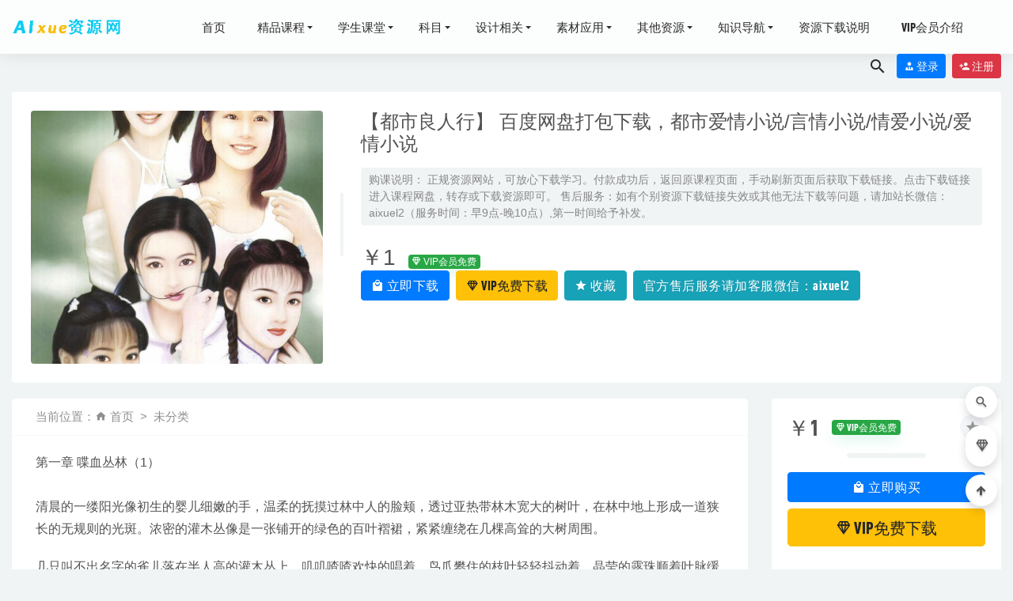

--- FILE ---
content_type: text/html; charset=UTF-8
request_url: https://www.aixue666.com/1208.html
body_size: 12458
content:
<!doctype html>
<html lang="zh-Hans">
<head>
	<meta charset="UTF-8">
	<meta name="viewport" content="width=device-width, initial-scale=1">
	<link rel="profile" href="https://gmpg.org/xfn/11">
	<link href="http://www.aixue666.com/wp-content/uploads/2021/03/1616743833-14d342362f66aa8.jpg" rel="icon">
	        <title>【都市良人行】 百度网盘打包下载，都市爱情小说/言情小说/情爱小说/爱情小说-爱学资源网</title>
    	<meta name='robots' content='max-image-preview:large' />
<link rel='dns-prefetch' href='//www.aixue666.com' />
<style id='wp-img-auto-sizes-contain-inline-css' type='text/css'>
img:is([sizes=auto i],[sizes^="auto," i]){contain-intrinsic-size:3000px 1500px}
/*# sourceURL=wp-img-auto-sizes-contain-inline-css */
</style>
<style id='classic-theme-styles-inline-css' type='text/css'>
/*! This file is auto-generated */
.wp-block-button__link{color:#fff;background-color:#32373c;border-radius:9999px;box-shadow:none;text-decoration:none;padding:calc(.667em + 2px) calc(1.333em + 2px);font-size:1.125em}.wp-block-file__button{background:#32373c;color:#fff;text-decoration:none}
/*# sourceURL=/wp-includes/css/classic-themes.min.css */
</style>
<link rel='stylesheet' id='bootstarp-css' href='https://www.aixue666.com/wp-content/themes/riplus/assets/css/bootstrap.min.css?ver=4.4.1' type='text/css' media='all' />
<link rel='stylesheet' id='fantasy_style-css' href='https://www.aixue666.com/wp-content/themes/fantasy//css/diy.css?ft_ver=1.2.4&#038;ver=6.9' type='text/css' media='all' />
<link rel='stylesheet' id='materialdesignicons-css' href='https://www.aixue666.com/wp-content/themes/riplus/assets/css/materialdesignicons.min.css?ver=6.9' type='text/css' media='all' />
<link rel='stylesheet' id='plugins-css' href='https://www.aixue666.com/wp-content/themes/riplus/assets/css/plugins.css?ver=6.9' type='text/css' media='all' />
<link rel='stylesheet' id='normalize-css' href='https://www.aixue666.com/wp-content/themes/riplus/assets/css/normalize.css?ver=6.9' type='text/css' media='all' />
<link rel='stylesheet' id='app-css' href='https://www.aixue666.com/wp-content/themes/riplus/assets/css/app.css?ver=1.2.4' type='text/css' media='all' />
<link rel='stylesheet' id='diy-css' href='https://www.aixue666.com/wp-content/themes/riplus/assets/css/diy.css.php?ver=1.2.4' type='text/css' media='all' />
<script type="text/javascript" src="https://www.aixue666.com/wp-content/themes/riplus/assets/js/jquery-2.2.4.min.js?ver=2.2.4" id="jquery-js"></script>
<meta name="keywords" content="爱情文章，情爱小说">
<meta name="description" content="第一章 喋血丛林（1） 清晨的一缕阳光像初生的婴儿细嫩的手，温柔的抚摸过林中人的脸颊，透过亚热带林木宽大的树叶，在林中地上形成一道狭长的无规则的光斑。浓密的灌木丛像是一张铺开的绿色的百叶褶裙，紧紧缠绕在几棵高耸的大树周围。  几只叫不出名字的雀儿落在半人高的灌木丛上，叽叽喳喳欢快的唱着。鸟爪攀住的枝叶轻轻抖动着，晶莹的露珠顺着叶脉缓缓滑下，滴落的瞬间，在晨光的照耀下，闪烁着五彩的斑斓。  远远地袅袅升起的几丝薄薄水雾，慢慢在林中弥漫着，带来一股亚热带雨林特有的泥土清香气息，还夹杂着几丝不知道从哪里传来的腥味。  禹言趴在一簇矮小的灌木前，涂着的油彩掩盖了">
<link rel="icon" href="https://www.aixue666.com/wp-content/uploads/2021/04/1617752558-6bb61e3b7bce093.jpg" sizes="32x32" />
<link rel="icon" href="https://www.aixue666.com/wp-content/uploads/2021/04/1617752558-6bb61e3b7bce093.jpg" sizes="192x192" />
<link rel="apple-touch-icon" href="https://www.aixue666.com/wp-content/uploads/2021/04/1617752558-6bb61e3b7bce093.jpg" />
<meta name="msapplication-TileImage" content="https://www.aixue666.com/wp-content/uploads/2021/04/1617752558-6bb61e3b7bce093.jpg" />
<style id='global-styles-inline-css' type='text/css'>
:root{--wp--preset--aspect-ratio--square: 1;--wp--preset--aspect-ratio--4-3: 4/3;--wp--preset--aspect-ratio--3-4: 3/4;--wp--preset--aspect-ratio--3-2: 3/2;--wp--preset--aspect-ratio--2-3: 2/3;--wp--preset--aspect-ratio--16-9: 16/9;--wp--preset--aspect-ratio--9-16: 9/16;--wp--preset--color--black: #000000;--wp--preset--color--cyan-bluish-gray: #abb8c3;--wp--preset--color--white: #ffffff;--wp--preset--color--pale-pink: #f78da7;--wp--preset--color--vivid-red: #cf2e2e;--wp--preset--color--luminous-vivid-orange: #ff6900;--wp--preset--color--luminous-vivid-amber: #fcb900;--wp--preset--color--light-green-cyan: #7bdcb5;--wp--preset--color--vivid-green-cyan: #00d084;--wp--preset--color--pale-cyan-blue: #8ed1fc;--wp--preset--color--vivid-cyan-blue: #0693e3;--wp--preset--color--vivid-purple: #9b51e0;--wp--preset--gradient--vivid-cyan-blue-to-vivid-purple: linear-gradient(135deg,rgb(6,147,227) 0%,rgb(155,81,224) 100%);--wp--preset--gradient--light-green-cyan-to-vivid-green-cyan: linear-gradient(135deg,rgb(122,220,180) 0%,rgb(0,208,130) 100%);--wp--preset--gradient--luminous-vivid-amber-to-luminous-vivid-orange: linear-gradient(135deg,rgb(252,185,0) 0%,rgb(255,105,0) 100%);--wp--preset--gradient--luminous-vivid-orange-to-vivid-red: linear-gradient(135deg,rgb(255,105,0) 0%,rgb(207,46,46) 100%);--wp--preset--gradient--very-light-gray-to-cyan-bluish-gray: linear-gradient(135deg,rgb(238,238,238) 0%,rgb(169,184,195) 100%);--wp--preset--gradient--cool-to-warm-spectrum: linear-gradient(135deg,rgb(74,234,220) 0%,rgb(151,120,209) 20%,rgb(207,42,186) 40%,rgb(238,44,130) 60%,rgb(251,105,98) 80%,rgb(254,248,76) 100%);--wp--preset--gradient--blush-light-purple: linear-gradient(135deg,rgb(255,206,236) 0%,rgb(152,150,240) 100%);--wp--preset--gradient--blush-bordeaux: linear-gradient(135deg,rgb(254,205,165) 0%,rgb(254,45,45) 50%,rgb(107,0,62) 100%);--wp--preset--gradient--luminous-dusk: linear-gradient(135deg,rgb(255,203,112) 0%,rgb(199,81,192) 50%,rgb(65,88,208) 100%);--wp--preset--gradient--pale-ocean: linear-gradient(135deg,rgb(255,245,203) 0%,rgb(182,227,212) 50%,rgb(51,167,181) 100%);--wp--preset--gradient--electric-grass: linear-gradient(135deg,rgb(202,248,128) 0%,rgb(113,206,126) 100%);--wp--preset--gradient--midnight: linear-gradient(135deg,rgb(2,3,129) 0%,rgb(40,116,252) 100%);--wp--preset--font-size--small: 13px;--wp--preset--font-size--medium: 20px;--wp--preset--font-size--large: 36px;--wp--preset--font-size--x-large: 42px;--wp--preset--spacing--20: 0.44rem;--wp--preset--spacing--30: 0.67rem;--wp--preset--spacing--40: 1rem;--wp--preset--spacing--50: 1.5rem;--wp--preset--spacing--60: 2.25rem;--wp--preset--spacing--70: 3.38rem;--wp--preset--spacing--80: 5.06rem;--wp--preset--shadow--natural: 6px 6px 9px rgba(0, 0, 0, 0.2);--wp--preset--shadow--deep: 12px 12px 50px rgba(0, 0, 0, 0.4);--wp--preset--shadow--sharp: 6px 6px 0px rgba(0, 0, 0, 0.2);--wp--preset--shadow--outlined: 6px 6px 0px -3px rgb(255, 255, 255), 6px 6px rgb(0, 0, 0);--wp--preset--shadow--crisp: 6px 6px 0px rgb(0, 0, 0);}:where(.is-layout-flex){gap: 0.5em;}:where(.is-layout-grid){gap: 0.5em;}body .is-layout-flex{display: flex;}.is-layout-flex{flex-wrap: wrap;align-items: center;}.is-layout-flex > :is(*, div){margin: 0;}body .is-layout-grid{display: grid;}.is-layout-grid > :is(*, div){margin: 0;}:where(.wp-block-columns.is-layout-flex){gap: 2em;}:where(.wp-block-columns.is-layout-grid){gap: 2em;}:where(.wp-block-post-template.is-layout-flex){gap: 1.25em;}:where(.wp-block-post-template.is-layout-grid){gap: 1.25em;}.has-black-color{color: var(--wp--preset--color--black) !important;}.has-cyan-bluish-gray-color{color: var(--wp--preset--color--cyan-bluish-gray) !important;}.has-white-color{color: var(--wp--preset--color--white) !important;}.has-pale-pink-color{color: var(--wp--preset--color--pale-pink) !important;}.has-vivid-red-color{color: var(--wp--preset--color--vivid-red) !important;}.has-luminous-vivid-orange-color{color: var(--wp--preset--color--luminous-vivid-orange) !important;}.has-luminous-vivid-amber-color{color: var(--wp--preset--color--luminous-vivid-amber) !important;}.has-light-green-cyan-color{color: var(--wp--preset--color--light-green-cyan) !important;}.has-vivid-green-cyan-color{color: var(--wp--preset--color--vivid-green-cyan) !important;}.has-pale-cyan-blue-color{color: var(--wp--preset--color--pale-cyan-blue) !important;}.has-vivid-cyan-blue-color{color: var(--wp--preset--color--vivid-cyan-blue) !important;}.has-vivid-purple-color{color: var(--wp--preset--color--vivid-purple) !important;}.has-black-background-color{background-color: var(--wp--preset--color--black) !important;}.has-cyan-bluish-gray-background-color{background-color: var(--wp--preset--color--cyan-bluish-gray) !important;}.has-white-background-color{background-color: var(--wp--preset--color--white) !important;}.has-pale-pink-background-color{background-color: var(--wp--preset--color--pale-pink) !important;}.has-vivid-red-background-color{background-color: var(--wp--preset--color--vivid-red) !important;}.has-luminous-vivid-orange-background-color{background-color: var(--wp--preset--color--luminous-vivid-orange) !important;}.has-luminous-vivid-amber-background-color{background-color: var(--wp--preset--color--luminous-vivid-amber) !important;}.has-light-green-cyan-background-color{background-color: var(--wp--preset--color--light-green-cyan) !important;}.has-vivid-green-cyan-background-color{background-color: var(--wp--preset--color--vivid-green-cyan) !important;}.has-pale-cyan-blue-background-color{background-color: var(--wp--preset--color--pale-cyan-blue) !important;}.has-vivid-cyan-blue-background-color{background-color: var(--wp--preset--color--vivid-cyan-blue) !important;}.has-vivid-purple-background-color{background-color: var(--wp--preset--color--vivid-purple) !important;}.has-black-border-color{border-color: var(--wp--preset--color--black) !important;}.has-cyan-bluish-gray-border-color{border-color: var(--wp--preset--color--cyan-bluish-gray) !important;}.has-white-border-color{border-color: var(--wp--preset--color--white) !important;}.has-pale-pink-border-color{border-color: var(--wp--preset--color--pale-pink) !important;}.has-vivid-red-border-color{border-color: var(--wp--preset--color--vivid-red) !important;}.has-luminous-vivid-orange-border-color{border-color: var(--wp--preset--color--luminous-vivid-orange) !important;}.has-luminous-vivid-amber-border-color{border-color: var(--wp--preset--color--luminous-vivid-amber) !important;}.has-light-green-cyan-border-color{border-color: var(--wp--preset--color--light-green-cyan) !important;}.has-vivid-green-cyan-border-color{border-color: var(--wp--preset--color--vivid-green-cyan) !important;}.has-pale-cyan-blue-border-color{border-color: var(--wp--preset--color--pale-cyan-blue) !important;}.has-vivid-cyan-blue-border-color{border-color: var(--wp--preset--color--vivid-cyan-blue) !important;}.has-vivid-purple-border-color{border-color: var(--wp--preset--color--vivid-purple) !important;}.has-vivid-cyan-blue-to-vivid-purple-gradient-background{background: var(--wp--preset--gradient--vivid-cyan-blue-to-vivid-purple) !important;}.has-light-green-cyan-to-vivid-green-cyan-gradient-background{background: var(--wp--preset--gradient--light-green-cyan-to-vivid-green-cyan) !important;}.has-luminous-vivid-amber-to-luminous-vivid-orange-gradient-background{background: var(--wp--preset--gradient--luminous-vivid-amber-to-luminous-vivid-orange) !important;}.has-luminous-vivid-orange-to-vivid-red-gradient-background{background: var(--wp--preset--gradient--luminous-vivid-orange-to-vivid-red) !important;}.has-very-light-gray-to-cyan-bluish-gray-gradient-background{background: var(--wp--preset--gradient--very-light-gray-to-cyan-bluish-gray) !important;}.has-cool-to-warm-spectrum-gradient-background{background: var(--wp--preset--gradient--cool-to-warm-spectrum) !important;}.has-blush-light-purple-gradient-background{background: var(--wp--preset--gradient--blush-light-purple) !important;}.has-blush-bordeaux-gradient-background{background: var(--wp--preset--gradient--blush-bordeaux) !important;}.has-luminous-dusk-gradient-background{background: var(--wp--preset--gradient--luminous-dusk) !important;}.has-pale-ocean-gradient-background{background: var(--wp--preset--gradient--pale-ocean) !important;}.has-electric-grass-gradient-background{background: var(--wp--preset--gradient--electric-grass) !important;}.has-midnight-gradient-background{background: var(--wp--preset--gradient--midnight) !important;}.has-small-font-size{font-size: var(--wp--preset--font-size--small) !important;}.has-medium-font-size{font-size: var(--wp--preset--font-size--medium) !important;}.has-large-font-size{font-size: var(--wp--preset--font-size--large) !important;}.has-x-large-font-size{font-size: var(--wp--preset--font-size--x-large) !important;}
/*# sourceURL=global-styles-inline-css */
</style>
</head>

<body class="wp-singular post-template-default single single-post postid-1208 single-format-standard wp-theme-riplus wp-child-theme-fantasy navbar-sticky">

<div id="page" class="site">
	
	
<header class="header site-header transition">
  <div class="container">
      <div class="d-flex flex-wrap align-items-center header-warp">
      				<div class="logo">
	          <a href="https://www.aixue666.com/">
	            <img class="tap-logo" src="https://www.aixue666.com/wp-content/uploads/2021/10/1634706494-6044e1b77e91b4f.gif" alt="爱学资源网">
	          </a>
	        </div>
      	        <h2 class="site-brand-txt">爱学资源网</h2>


        <div class="site-navbar">
          <ul id="menu-%e8%8f%9c%e5%8d%951" class="menu"><li id="menu-item-27" class="menu-item menu-item-type-custom menu-item-object-custom menu-item-home menu-item-27"><a href="http://www.aixue666.com">首页</a></li>
<li id="menu-item-66" class="menu-item menu-item-type-taxonomy menu-item-object-category menu-item-has-children menu-item-66 has-sub-menu"><a href="https://www.aixue666.com/%e7%b2%be%e5%93%81%e8%af%be%e7%a8%8b">精品课程</a>
<div class="sub-menu"><ul>
<li><a href="https://www.aixue666.com/%e7%b2%be%e5%93%81%e8%af%be%e7%a8%8b/%e8%80%83%e7%a0%94%e8%80%83%e8%af%81">考研考证</a></li><li><a href="https://www.aixue666.com/%e7%b2%be%e5%93%81%e8%af%be%e7%a8%8b/%e4%ba%b2%e5%ad%90%e6%95%99%e8%82%b2">亲子教育</a></li><li><a href="https://www.aixue666.com/%e7%b2%be%e5%93%81%e8%af%be%e7%a8%8b/%e6%83%85%e6%84%9f%e7%94%9f%e6%b4%bb">心理哲学</a></li><li><a href="https://www.aixue666.com/%e7%b2%be%e5%93%81%e8%af%be%e7%a8%8b/%e4%b8%a4%e6%80%a7%e6%8a%80%e5%b7%a7">处事哲学</a></li><li><a href="https://www.aixue666.com/%e7%b2%be%e5%93%81%e8%af%be%e7%a8%8b/%e4%b8%aa%e4%ba%ba%e6%8f%90%e5%8d%87">个人提升</a></li><li><a href="https://www.aixue666.com/%e7%b2%be%e5%93%81%e8%af%be%e7%a8%8b/%e4%bc%a0%e7%bb%9f%e5%9b%bd%e5%ad%a6">国学讲学</a></li><li><a href="https://www.aixue666.com/%e7%b2%be%e5%93%81%e8%af%be%e7%a8%8b/%e5%81%a5%e5%ba%b7%e5%85%bb%e7%94%9f">健康养生</a></li><li><a href="https://www.aixue666.com/%e7%b2%be%e5%93%81%e8%af%be%e7%a8%8b/%e5%b0%8f%e5%90%83%e7%be%8e%e9%a3%9f">小吃美食</a></li><li><a href="https://www.aixue666.com/%e7%b2%be%e5%93%81%e8%af%be%e7%a8%8b/%e6%96%87%e4%bd%93%e5%a8%b1%e4%b9%90">文体应用</a></li><li><a href="https://www.aixue666.com/%e7%b2%be%e5%93%81%e8%af%be%e7%a8%8b/%e6%b3%95%e5%be%8b%e5%be%8b%e5%b8%88">法律律师</a></li><li><a href="https://www.aixue666.com/%e7%b2%be%e5%93%81%e8%af%be%e7%a8%8b/%e7%bb%b4%e4%bf%ae%e6%95%99%e7%a8%8b">维修教程</a></li><li><a href="https://www.aixue666.com/%e7%b2%be%e5%93%81%e8%af%be%e7%a8%8b/%e7%94%b5%e5%95%86%e8%bf%90%e8%90%a5">自媒体教学</a></li><li><a href="https://www.aixue666.com/%e7%b2%be%e5%93%81%e8%af%be%e7%a8%8b/%e7%be%8e%e6%9c%af%e4%b9%a6%e6%b3%95">美术书法</a></li><li><a href="https://www.aixue666.com/%e7%b2%be%e5%93%81%e8%af%be%e7%a8%8b/%e9%9f%b3%e4%b9%90%e8%af%be%e5%a0%82">音乐课堂</a></li><li><a href="https://www.aixue666.com/%e7%b2%be%e5%93%81%e8%af%be%e7%a8%8b/%e8%81%8c%e5%9c%ba%e5%bf%85%e5%a4%87">职场必备</a></li><li><a href="https://www.aixue666.com/%e7%b2%be%e5%93%81%e8%af%be%e7%a8%8b/%e9%87%91%e8%9e%8d%e8%b4%a2%e7%bb%8f">金融财经</a></li></ul></div>
</li>
<li id="menu-item-62" class="menu-item menu-item-type-taxonomy menu-item-object-category menu-item-has-children menu-item-62 has-sub-menu"><a href="https://www.aixue666.com/%e5%ad%a6%e7%94%9f%e8%af%be%e5%a0%82">学生课堂</a>
<div class="sub-menu"><ul>
<li><a href="https://www.aixue666.com/%e5%ad%a6%e7%94%9f%e8%af%be%e5%a0%82/%e5%ad%a6%e5%89%8d%e6%95%99%e8%82%b2">学前</a></li><li><a href="https://www.aixue666.com/%e5%ad%a6%e7%94%9f%e8%af%be%e5%a0%82/%e5%b0%8f%e5%ad%a6">小学</a></li><li><a href="https://www.aixue666.com/%e5%ad%a6%e7%94%9f%e8%af%be%e5%a0%82/%e5%88%9d%e4%b8%ad">初中</a></li><li><a href="https://www.aixue666.com/%e5%ad%a6%e7%94%9f%e8%af%be%e5%a0%82/%e9%ab%98%e4%b8%ad">高中</a></li><li><a href="https://www.aixue666.com/%e5%ad%a6%e7%94%9f%e8%af%be%e5%a0%82/%e5%a4%a7%e5%ad%a6">大学</a></li><li><a href="https://www.aixue666.com/%e7%b2%be%e5%93%81%e8%af%be%e7%a8%8b/%e8%80%83%e7%a0%94%e8%80%83%e8%af%81">考研考证</a></li><li><a href="https://www.aixue666.com/%e5%ad%a6%e7%94%9f%e8%af%be%e5%a0%82/%e8%af%ad%e8%a8%80%e7%b3%bb%e5%88%97">语言系列</a></li></ul></div>
</li>
<li id="menu-item-194" class="menu-item menu-item-type-taxonomy menu-item-object-category menu-item-has-children menu-item-194 has-sub-menu"><a href="https://www.aixue666.com/%e7%a7%91%e7%9b%ae">科目</a>
<div class="sub-menu"><ul>
<li><a href="https://www.aixue666.com/%e7%a7%91%e7%9b%ae/%e8%af%ad%e6%96%87">语文</a></li><li><a href="https://www.aixue666.com/%e7%a7%91%e7%9b%ae/%e6%95%b0%e5%ad%a6">数学</a></li><li><a href="https://www.aixue666.com/%e7%a7%91%e7%9b%ae/%e8%8b%b1%e8%af%ad">英语</a></li><li><a href="https://www.aixue666.com/%e7%a7%91%e7%9b%ae/%e7%89%a9%e7%90%86">物理</a></li><li><a href="https://www.aixue666.com/%e7%a7%91%e7%9b%ae/%e5%8c%96%e5%ad%a6">化学</a></li><li><a href="https://www.aixue666.com/%e7%a7%91%e7%9b%ae/%e6%94%bf%e6%b2%bb">政治</a></li><li><a href="https://www.aixue666.com/%e7%a7%91%e7%9b%ae/%e5%8e%86%e5%8f%b2">历史</a></li><li><a href="https://www.aixue666.com/%e7%a7%91%e7%9b%ae/%e5%9c%b0%e7%90%86">地理</a></li><li><a href="https://www.aixue666.com/%e7%a7%91%e7%9b%ae/%e7%94%9f%e7%89%a9">生物</a></li><li><a href="https://www.aixue666.com/%e7%a7%91%e7%9b%ae/2024%e9%ab%98%e8%80%83%e6%8a%bc%e9%a2%98%e5%8d%b7">2024/2025高考押题</a></li><li><a href="https://www.aixue666.com/%e7%a7%91%e7%9b%ae/2023%e9%ab%98%e4%b8%ad%e8%ae%b2%e4%b9%89%e5%90%88%e9%9b%86">2023高中讲义合集</a></li><li><a href="https://www.aixue666.com/%e7%a7%91%e7%9b%ae/2024%e9%ab%98%e4%b8%ad%e8%ae%b2%e4%b9%89%e5%90%88%e9%9b%86">2024高中讲义合集</a></li><li><a href="https://www.aixue666.com/%e7%a7%91%e7%9b%ae/2025%e8%ae%b2%e4%b9%89%e5%90%88%e9%9b%86">2025-2026高中讲义合集</a></li></ul></div>
</li>
<li id="menu-item-68" class="menu-item menu-item-type-taxonomy menu-item-object-category menu-item-has-children menu-item-68 has-sub-menu"><a href="https://www.aixue666.com/%e8%ae%be%e8%ae%a1%e7%9b%b8%e5%85%b3">设计相关</a>
<div class="sub-menu"><ul>
<li><a href="https://www.aixue666.com/%e8%ae%be%e8%ae%a1%e7%9b%b8%e5%85%b3/%e5%b9%b3%e9%9d%a2%e8%ae%be%e8%ae%a1">平面设计</a></li><li><a href="https://www.aixue666.com/%e8%ae%be%e8%ae%a1%e7%9b%b8%e5%85%b3/%e5%ae%b6%e8%a3%85%e8%ae%be%e8%ae%a1">家装设计</a></li><li><a href="https://www.aixue666.com/%e8%ae%be%e8%ae%a1%e7%9b%b8%e5%85%b3/%e6%9c%ba%e6%a2%b0%e8%ae%be%e8%ae%a1">机械设计</a></li><li><a href="https://www.aixue666.com/%e8%ae%be%e8%ae%a1%e7%9b%b8%e5%85%b3/%e5%bb%ba%e7%ad%91%e5%b7%a5%e7%a8%8b">建筑工程</a></li><li><a href="https://www.aixue666.com/%e8%ae%be%e8%ae%a1%e7%9b%b8%e5%85%b3/%e7%a8%8b%e5%ba%8f%e7%bc%96%e7%a8%8b">程序编程</a></li><li><a href="https://www.aixue666.com/%e8%ae%be%e8%ae%a1%e7%9b%b8%e5%85%b3/%e8%bd%af%e4%bb%b6%e5%8a%9e%e5%85%ac">软件办公</a></li><li><a href="https://www.aixue666.com/%e8%ae%be%e8%ae%a1%e7%9b%b8%e5%85%b3/%e7%bd%91%e7%ab%99%e8%ae%be%e8%ae%a1">网站设计</a></li></ul></div>
</li>
<li id="menu-item-67" class="menu-item menu-item-type-taxonomy menu-item-object-category menu-item-has-children menu-item-67 has-sub-menu"><a href="https://www.aixue666.com/%e7%b4%a0%e6%9d%90%e5%ba%94%e7%94%a8">素材应用</a>
<div class="sub-menu"><ul>
<li><a href="https://www.aixue666.com/%e7%b4%a0%e6%9d%90%e5%ba%94%e7%94%a8/%e5%b9%b3%e9%9d%a2%e8%ae%be%e8%ae%a1%e5%9b%be%e5%ba%93">平面设计图库</a></li><li><a href="https://www.aixue666.com/%e7%b4%a0%e6%9d%90%e5%ba%94%e7%94%a8/3d%e6%a8%a1%e5%9e%8b%e5%9b%be%e5%ba%93">3D模型图库</a></li><li><a href="https://www.aixue666.com/%e7%b4%a0%e6%9d%90%e5%ba%94%e7%94%a8/cad%e5%9b%be%e5%ba%93">CAD图库</a></li><li><a href="https://www.aixue666.com/%e7%b4%a0%e6%9d%90%e5%ba%94%e7%94%a8/%e5%8a%9e%e5%85%ac%e8%bd%af%e4%bb%b6%e6%a8%a1%e6%9d%bf%e5%ba%93">办公软件模板库</a></li><li><a href="https://www.aixue666.com/%e7%b4%a0%e6%9d%90%e5%ba%94%e7%94%a8/%e6%8a%96%e9%9f%b3%ef%bc%8c%e5%bf%ab%e6%89%8b%e7%ad%89%e7%9f%ad%e8%a7%86%e9%a2%91%e5%ba%93">抖音，快手等短视频库</a></li><li><a href="https://www.aixue666.com/%e7%b4%a0%e6%9d%90%e5%ba%94%e7%94%a8/%e7%bd%91%e7%bb%9c%e5%9b%be%e7%89%87%e5%9b%be%e5%ba%93">网络图片图库</a></li><li><a href="https://www.aixue666.com/%e7%b4%a0%e6%9d%90%e5%ba%94%e7%94%a8/%e8%bd%af%e4%bb%b6%e5%b7%a5%e5%85%b7">软件工具</a></li><li><a href="https://www.aixue666.com/%e7%b4%a0%e6%9d%90%e5%ba%94%e7%94%a8/%e7%bd%91%e7%ab%99%e6%ba%90%e7%a0%81">网站源码</a></li></ul></div>
</li>
<li id="menu-item-61" class="menu-item menu-item-type-taxonomy menu-item-object-category menu-item-has-children menu-item-61 has-sub-menu"><a href="https://www.aixue666.com/%e5%85%b6%e4%bb%96%e8%b5%84%e6%ba%90">其他资源</a>
<div class="sub-menu"><ul>
<li><a href="https://www.aixue666.com/%e5%85%b6%e4%bb%96%e8%b5%84%e6%ba%90/%e7%94%9f%e6%b4%bb%e6%9d%82%e8%b0%88">生活教程</a></li><li><a href="https://www.aixue666.com/%e5%85%b6%e4%bb%96%e8%b5%84%e6%ba%90/%e6%9c%89%e5%a3%b0%e5%b0%8f%e8%af%b4">有声读物</a></li><li><a href="https://www.aixue666.com/%e5%85%b6%e4%bb%96%e8%b5%84%e6%ba%90/%e9%9f%b3%e4%b9%90%e5%90%88%e9%9b%86" description="车载音乐，流行音乐，古典歌曲，老歌，钢琴曲等音乐合集打包下载">音乐合集</a></li><li><a href="https://www.aixue666.com/%e5%85%b6%e4%bb%96%e8%b5%84%e6%ba%90/%e7%94%b5%e5%bd%b1%e5%bd%b1%e8%a7%86" description="最新电影下载">电影影视</a></li></ul></div>
</li>
<li id="menu-item-6595" class="menu-item menu-item-type-taxonomy menu-item-object-category menu-item-has-children menu-item-6595 has-sub-menu"><a href="https://www.aixue666.com/%e7%9f%a5%e8%af%86%e5%af%bc%e8%88%aa">知识导航</a>
<div class="sub-menu"><ul>
<li><a href="https://www.aixue666.com/%e7%9f%a5%e8%af%86%e5%af%bc%e8%88%aa/%e9%ab%98%e4%b8%ad%e7%bd%91%e8%af%be%e5%90%8d%e5%b8%88%e7%ae%80%e4%bb%8b" description="高中网课各大机构名师简介以及课课程推荐">名师导航</a></li><li><a href="https://www.aixue666.com/%e7%9f%a5%e8%af%86%e5%af%bc%e8%88%aa/%e5%b0%8f%e5%88%9d%e9%ab%98%e7%bd%91%e8%af%be%e8%b5%84%e6%ba%90%e5%85%8d%e8%b4%b9%e4%b8%8b%e8%bd%bd%e4%b8%93%e5%8c%ba">免费下载专区</a></li></ul></div>
</li>
<li id="menu-item-6645" class="menu-item menu-item-type-post_type menu-item-object-page menu-item-6645"><a href="https://www.aixue666.com/%e8%b5%84%e6%ba%90%e4%b8%8b%e8%bd%bd%e8%af%b4%e6%98%8e">资源下载说明</a></li>
<li id="menu-item-6646" class="menu-item menu-item-type-post_type menu-item-object-page menu-item-6646"><a href="https://www.aixue666.com/vipinfo">VIP会员介绍</a></li>
</ul>        </div>

        
        <div class="d-flex flex-wrap ml-auto wel-navs">
                    <div class="wel-navs-item mr-1"><a href="#" data-action="omnisearch-open" data-target="#omnisearch" class="search-btn"> <i class="mdi mdi-magnify"></i> </a></div>
                                                          <div class="wel-navs-item">
                <a class="btn btn-primary btn-sm" href="https://www.aixue666.com/login?redirect_to=https%3A%2F%2Fwww.aixue666.com%2F1208.html"><i class="mdi mdi-account-tie"></i> 登录</a>
              </div>
                                          <div class="wel-navs-item">
                <a class="btn btn-danger btn-sm ml-2" href="https://www.aixue666.com/register"><i class="mdi mdi-account-plus"></i> 注册</a>
              </div>
                                  
        </div>
        <div class="mnav-back" etap="nav_back"><i class="mdi mdi-chevron-left"></i></div>
                <div class="mnav-search" data-action="omnisearch-open" data-target="#omnisearch"><i class="mdi mdi-magnify"></i></div>
                <div class="m-mask"></div>
      </div>
  </div>
</header>
<div class="header-gap"></div>	<main id="main" role="main" class="site-main">
﻿<div class="article-top pt-4">

  <div class="container m-bgfff">
    <div class="single-top-pay bg-white col-12">
      <div class="row">
        <div class="col-lg-4 p-4 img-box">
          <img class="lazyload" data-src="https://www.aixue666.com/wp-content/uploads/2021/05/1619955657-c4ca4238a0b9238.png" src="[data-uri]" alt="【都市良人行】 百度网盘打包下载，都市爱情小说/言情小说/情爱小说/爱情小说" />
        </div>
        <div class="col-lg-8 p-4 info-box">
          <h1 class="article-title h4 mt-0 mb-3">【都市良人行】 百度网盘打包下载，都市爱情小说/言情小说/情爱小说/爱情小说</h1>
          <div class="article-meta">
            

购课说明：
正规资源网站，可放心下载学习。付款成功后，返回原课程页面，手动刷新页面后获取下载链接。点击下载链接进入课程网盘，转存或下载资源即可。
售后服务：如有个别资源下载链接失效或其他无法下载等问题，请加站长微信：aixuel2（服务时间：早9点-晚10点）,第一时间给予补发。

            
          </div>
        <!-- 资源信息 -->
        <div class="other-info"><ul></ul></div><div class="pay-info pt-4"><span class="h3 m-0 mr-3">￥1</span><span class="badge badge-success badge-shadow mr-2"><i class="mdi mdi-diamond-stone"></i> VIP会员免费</span><div class="btn-groups" role="group"><button type="button" class="click-pay-post btn btn-primary mb-2 mr-2" data-postid="1208" data-nonce="eedb654bb3" data-price="1"><i class="mdi mdi-shopping"></i> 立即下载</button><a href="https://www.aixue666.com/user?action=vip" class="btn btn-warning mb-2 mr-2"><i class="mdi mdi-diamond-stone"></i> VIP免费下载</a><button class="go-star-btn btn btn-info mb-2 mr-2" type="button" data-toggle="tooltip" data-placement="top" title="收藏" data-id="1208"><i class="mdi mdi-star"></i> 收藏</button><button class="go-star-btn btn btn-info mb-2 mr-2" type="button" data-toggle="tooltip" data-placement="top" title="官方售后服务请加客服微信：aixuel2" data-id="1208"></i> 官方售后服务请加客服微信：aixuel2</button></div></div>




        </div>
      </div>
    </div>
  </div>
</div>	<div class="container">
		<div class="row">
			<div class="content-area col-lg-9">
								<div class="article-crumb"><ol class="breadcrumb">当前位置：<li class="home"><i class="mdi mdi-home"></i> <a href="https://www.aixue666.com">首页</a></li><li><a href="https://www.aixue666.com/uncategorized">未分类</a></li></ol></div>
				<article id="article-content" class="article-content post-1208 post type-post status-publish format-standard has-post-thumbnail hentry category-uncategorized tag-105">
				<p>第一章 喋血丛林（1）<br />
清晨的一缕阳光像初生的婴儿细嫩的手，温柔的抚摸过林中人的脸颊，透过亚热带林木宽大的树叶，在林中地上形成一道狭长的无规则的光斑。浓密的灌木丛像是一张铺开的绿色的百叶褶裙，紧紧缠绕在几棵高耸的大树周围。</p>
<p>几只叫不出名字的雀儿落在半人高的灌木丛上，叽叽喳喳欢快的唱着。鸟爪攀住的枝叶轻轻抖动着，晶莹的露珠顺着叶脉缓缓滑下，滴落的瞬间，在晨光的照耀下，闪烁着五彩的斑斓。</p>
<p>远远地袅袅升起的几丝薄薄水雾，慢慢在林中弥漫着，带来一股亚热带雨林特有的泥土清香气息，还夹杂着几丝不知道从哪里传来的腥味。</p>
<p>禹言趴在一簇矮小的灌木前，涂着的油彩掩盖了脸孔，特制的丛林作战服的斑驳色彩让他与灌木丛融合为一体。雨林清晨特有的湿润清新的空气，让他有些疲惫的头脑觉得舒爽了许多。作战电脑里列出的各种方位数据已经深深映在他脑海里，任务完成后的撤退线路也早已经确定，那块丛林沼泽区，九号也作了特殊标记。一切都很顺利，现在只等着目标的出现，然后结束任务，带着自己小队的几名弟兄顺利回返。</p>
<p>禹言轻轻调整了一下姿势，移动的距离没有超过一厘米。不要小看一厘米的移动，这种小小的调整足以让他舒服得马上躺在地上呼呼大睡。对傲冠全军的特种兵来说，一天一夜保持姿势的潜伏，只是基本要求。禹言保持这个姿势已经三天四夜，相信在全猎鹰大队，即使放在全军，这也算是一个记录了。</p>
<p><strong>往下情节，请下载后保存阅读</strong></p>
<div class="post-note alert alert-warning" role="alert"><small><strong>声明：</strong>本站网课均为顶级知名机构清北等高等学府优秀名师亲授教学课程。授课教师教学经验丰富，教学方法独特，带出的学生不计其数以优异成绩考入985,211等高等学府。学习本站课程，请珍惜每一位教师的网课教学，认真学习，相信您的付出会达到您想要的理想成绩。</small></div><div class="entry-tags"><a href="https://www.aixue666.com/tag/%e7%88%b1%e6%83%85%e5%b0%8f%e8%af%b4" rel="tag">爱情小说</a></div><div class="entry-share">
    <div class="row justify-content-between align-items-center">
        <div class="col-md mt-3">
            <button type="button" class="go-star-btn2 btn btn-sm mr-2 btn-outline-warning" data-id="1208"><i class="mdi mdi-star"></i> 收藏</button><button type="button" class="go-poster-img btn btn-sm btn-outline-info mr-2" data-id="1208"><i class="mdi mdi-file-image"></i> 海报</button><button type="button" class="go-copy share-link btn btn-sm btn-outline-info mr-2" data-clipboard-text="https://www.aixue666.com/1208.html"><i class="mdi mdi-content-copy"></i> 分享链接：https://www.aixue666.com/1208.html</button>        </div>
                <div class="col-auto mt-3">
            分享到 :            <a href="javascript:;" data-share="weixin" data-qr="https://www.aixue666.com/wp-content/themes/riplus/inc/qrcode.php?data=https://www.aixue666.com/1208.html" class="go-share share-weixin"><i class="mdi mdi-wechat"></i></a>
            <a href="" data-share="qq" class="go-share share-qq"><i class="mdi mdi-qqchat"></i></a>
            <a href="" data-share="weibo" class="go-share share-weibo"><i class="mdi mdi-sina-weibo"></i></a>
        </div>
            </div>
</div>				</article>
				
				
				<div class="entry-page">
	<div class="row">
                	<div class="col-lg-6">
                <div class="lazyload visible entry-page-prev" data-bg="https://www.aixue666.com/wp-content/uploads/2021/05/1619954935-c4ca4238a0b9238.png">
                    <a href="https://www.aixue666.com/1202.html" title="【谁是我丈夫】 百度网盘打包下载，都市爱情小说/言情小说/情爱小说/爱情小说">
                        <span>【谁是我丈夫】 百度网盘打包下载，都市爱情小说/言情小说/情爱小说/爱情小说</span>
                    </a>
                    <div class="entry-page-info">
                        <span class="float-left"><i class="mdi mdi-chevron-left"></i> 上一篇</span>
                        <span class="float-right">2021-05-16</span>
                    </div>
                </div>
            </div>
                        	<div class="col-lg-6">
                <div class="lazyload visible entry-page-next" data-bg="https://www.aixue666.com/wp-content/uploads/2021/05/1619955354-402c0c3a860515c.png">
                    <a href="https://www.aixue666.com/1205.html" title="【重生之华丽人生】 百度网盘打包下载，都市爱情小说/言情小说/情爱小说/爱情小说">
                        <span>【重生之华丽人生】 百度网盘打包下载，都市爱情小说/言情小说/情爱小说/爱情小说</span>
                    </a>
                    <div class="entry-page-info">
                        <span class="float-left">2021-05-16</span>
                        <span class="float-right">下一篇  <i class="mdi mdi-chevron-right"></i></span>
                    </div>
                </div>
            </div>
            </div>
</div>

				

			</div>
							<div class="widget-area col-lg-3">
					
<aside class="sidebar">
	<div id="_riplus_widget_down-4" class="widget riplus-widget-down"><button class="go-star-btn" type="button" data-toggle="tooltip" data-placement="top" title="收藏" data-id="1208"><i class="mdi mdi-star"></i></button><div class="mb-3 d-flex align-items-center price"><span class="h3 m-0 mr-3">￥1</span><span class="badge badge-success badge-shadow mr-2"><i class="mdi mdi-diamond-stone"></i> VIP会员免费</span></div><ol></ol><button type="button" class="click-pay-post btn btn-primary btn-block mb-2" data-postid="1208" data-nonce="eedb654bb3" data-price="1"><i class="mdi mdi-shopping"></i> 立即购买</button><a href="https://www.aixue666.com/user?action=vip" class="btn btn-lg btn-warning btn-block mb-3"><i class="mdi mdi-diamond-stone"></i> VIP免费下载</a><div class="other-info"><ul></ul></div></div><div id="_riplus_widget_post-2" class="widget riplus-widget-posts"><h5 class="widget-title">文章展示</h5><div class="widget-posts"><li><div class="thumb float-left"><div class="entry-media"><div class="placeholder" style="padding-bottom: 75%"><a target="_blank" href="https://www.aixue666.com/66375.html"><img class="lazyload" data-src="https://www.aixue666.com/wp-content/themes/riplus/timthumb.php?src=https://www.aixue666.com/wp-content/uploads/2026/01/1768915164-2fddeec5ce2418c.jpg&h=60&w=80&zc=1&a=c&q=100&s=1" src="[data-uri]" alt="2026刘勖雯高三政治高考二轮复习网课教程" /> </a></div></div></div><div class="title"><a href="https://www.aixue666.com/66375.html" rel="bookmark" title="2026刘勖雯高三政治高考二轮复习网课教程">2026刘勖雯高三政治高考二轮复习网课教程</a></div></li><li><div class="thumb float-left"><div class="entry-media"><div class="placeholder" style="padding-bottom: 75%"><a target="_blank" href="https://www.aixue666.com/66333.html"><img class="lazyload" data-src="https://www.aixue666.com/wp-content/themes/riplus/timthumb.php?src=https://www.aixue666.com/wp-content/uploads/2026/01/1768824722-e705554009262ed.jpg&h=60&w=80&zc=1&a=c&q=100&s=1" src="[data-uri]" alt="2026赵玉峰高三物理二轮复习视频教程" /> </a></div></div></div><div class="title"><a href="https://www.aixue666.com/66333.html" rel="bookmark" title="2026赵玉峰高三物理二轮复习视频教程">2026赵玉峰高三物理二轮复习视频教程</a></div></li><li><div class="thumb float-left"><div class="entry-media"><div class="placeholder" style="padding-bottom: 75%"><a target="_blank" href="https://www.aixue666.com/66323.html"><img class="lazyload" data-src="https://www.aixue666.com/wp-content/themes/riplus/timthumb.php?src=https://www.aixue666.com/wp-content/uploads/2026/01/1768824096-120e9d6fefb46c4.jpg&h=60&w=80&zc=1&a=c&q=100&s=1" src="[data-uri]" alt="有道2026莫荒年高三物理二轮复习寒假班网课教程" /> </a></div></div></div><div class="title"><a href="https://www.aixue666.com/66323.html" rel="bookmark" title="有道2026莫荒年高三物理二轮复习寒假班网课教程">有道2026莫荒年高三物理二轮复习寒假班网课教程</a></div></li><li><div class="thumb float-left"><div class="entry-media"><div class="placeholder" style="padding-bottom: 75%"><a target="_blank" href="https://www.aixue666.com/66319.html"><img class="lazyload" data-src="https://www.aixue666.com/wp-content/themes/riplus/timthumb.php?src=https://www.aixue666.com/wp-content/uploads/2026/01/1768823646-120e9d6fefb46c4.jpg&h=60&w=80&zc=1&a=c&q=100&s=1" src="[data-uri]" alt="有道2026莫荒年高三物理一轮复习暑秋班网课教程" /> </a></div></div></div><div class="title"><a href="https://www.aixue666.com/66319.html" rel="bookmark" title="有道2026莫荒年高三物理一轮复习暑秋班网课教程">有道2026莫荒年高三物理一轮复习暑秋班网课教程</a></div></li></div></div></aside>				</div>
					</div>

	</div></main><!-- #main -->

<footer class="site-footer">
    
<div class="footer-widget hidden-sm">

    <div class="container">
	    <div class="row">
	        <div class="col-lg-3 col-md">
	            <div class="footer-info">
	                <div class="logo mb-4">
	                    <img class="logo" src="http://www.aixue666.com/wp-content/uploads/2021/03/1616826374-6044e1b77e91b4f.gif" alt="爱学资源网">
	                </div>
	                <p class="desc mb-0">爱学网致力于打造省时，省心，省力，更全精品虚拟产品网站!</p>
	            </div>
	        </div>
	        <!-- .col-md-2 end -->
	        <div class="col-lg-9 col-auto widget-warp">
	        	<div class="d-flex justify-content-xl-between">
	            		        	</div>
	        </div>
	    </div>

   </div>
</div>
    <div class="footer-copyright d-flex">
        <div class="container">
            <p>Copyright © 2021 <a href="www.aixue666.com/">www.aixue666.com</a> - All rights reserved<a href="https://beian.miit.gov.cn/" target="_blank" rel="noreferrer nofollow">鲁ICP备2021011747号-1</a></p>
            <ul class="link-footer-bottom hidden-sm"><li><a href="#"><span>广告合作</span></a></li> <li><a href="#"><span>联系我们</span></a></li> <li><a href="#"><span>用户协议</span></a></li> <li><a href="#"><span>友情链接</span></a></li> <li><a target="_blank" href="#"><span>官方微博</span></a></li> <li class="back-to-top"><a href="#">返回顶部</a></li></ul>
        </div>
    </div>
</footer><!-- #footer -->
<div class="rollbar">
    <div class="rollbar-item active" data-action="omnisearch-open" data-target="#omnisearch" data-toggle="tooltip" data-placement="left" title="" data-original-title="搜索"><a href=""><i class="mdi mdi-magnify"></i></a>
    </div>
            <div class="rollbar-item tap-viplink" data-toggle="tooltip" data-placement="left" title="VIP介绍"><a target="_blank" href="https://www.aixue666.com/vipinfo"><i class="mdi mdi-diamond-stone"></i></a></div>
    
    
    <div class="rollbar-item back-to-top" data-toggle="tooltip" data-placement="left" title="返回顶部"><i class="mdi mdi-arrow-up-thick"></i></div>
</div>

</div><!-- #page -->

<div id="omnisearch" class="omnisearch">
    <div class="container">
        <!-- Search form -->
        <form class="omnisearch-form" method="get" action="https://www.aixue666.com/">
            <div class="form-group">
                <div class="input-group input-group-merge input-group-flush">
                    <div class="input-group-prepend">
                        <span class="input-group-text"><i class="mdi mdi-magnify"></i></span>
                    </div>
                    <input type="text" class="search-ajax-input form-control" name="s" value="" placeholder="输入关键词搜一搜，快速找到自己想要的资源" autocomplete="off">
                </div>
            </div>
        </form>
        <div class="omnisearch-suggestions">
            <div class="search-keywords">
                <a href="https://www.aixue666.com/tag/2024%e4%bd%9c%e4%b8%9a%e5%b8%ae%e8%af%be%e7%a8%8b" class="tag-cloud-link tag-link-734 tag-link-position-1" style="font-size: 14px;">2024作业帮课程</a>
<a href="https://www.aixue666.com/%e7%a7%91%e7%9b%ae/%e5%8c%96%e5%ad%a6" class="tag-cloud-link tag-link-20 tag-link-position-2" style="font-size: 14px;">化学</a>
<a href="https://www.aixue666.com/%e7%a7%91%e7%9b%ae/%e8%af%ad%e6%96%87" class="tag-cloud-link tag-link-16 tag-link-position-3" style="font-size: 14px;">语文</a>
<a href="https://www.aixue666.com/%e7%9f%a5%e8%af%86%e5%af%bc%e8%88%aa" class="tag-cloud-link tag-link-308 tag-link-position-4" style="font-size: 14px;">知识导航</a>
<a href="https://www.aixue666.com/%e7%a7%91%e7%9b%ae/%e8%8b%b1%e8%af%ad" class="tag-cloud-link tag-link-18 tag-link-position-5" style="font-size: 14px;">英语</a>
<a href="https://www.aixue666.com/%e7%a7%91%e7%9b%ae/%e7%89%a9%e7%90%86" class="tag-cloud-link tag-link-19 tag-link-position-6" style="font-size: 14px;">物理</a>
<a href="https://www.aixue666.com/%e7%a7%91%e7%9b%ae/%e6%95%b0%e5%ad%a6" class="tag-cloud-link tag-link-17 tag-link-position-7" style="font-size: 14px;">数学</a>
<a href="https://www.aixue666.com/%e5%ad%a6%e7%94%9f%e8%af%be%e5%a0%82/%e9%ab%98%e4%b8%ad" class="tag-cloud-link tag-link-12 tag-link-position-8" style="font-size: 14px;">高中</a>            </div>
            <h6 class="heading">随机推荐</h6>
            <div class="row">
                <div class="col-12">
                    <ul id="search-ajax-res" class="list-unstyled mb-0">
                                                <li><a class="list-link" target="_blank" href="https://www.aixue666.com/38311.html"><i class="mdi mdi-orbit"></i>陈晨高中语文网课2024陈晨高二语文a+寒假班教程<span> 2024-02-05</span></a></li><li><a class="list-link" target="_blank" href="https://www.aixue666.com/28353.html"><i class="mdi mdi-orbit"></i>2024高考必刷题电子版-高三语文人教版必修上<span> 2023-06-24</span></a></li><li><a class="list-link" target="_blank" href="https://www.aixue666.com/46480.html"><i class="mdi mdi-orbit"></i>腾讯课堂2025乘风高三语文一轮复习网课教程<span> 2024-06-20</span></a></li><li><a class="list-link" target="_blank" href="https://www.aixue666.com/5898.html"><i class="mdi mdi-orbit"></i>天猫淘宝主图背景素材全套,5.26G百度网盘资源打包下载<span> 2021-09-15</span></a></li><li><a class="list-link" target="_blank" href="https://www.aixue666.com/6694.html"><i class="mdi mdi-orbit"></i>四川方燕烤猪蹄技术配方烧烤配方烧烤撒料酱料视频资料小吃教程，百度网盘资源打包下载<span> 2021-11-19</span></a></li>                    </ul>
                </div>
            </div>
        </div>
    </div>
</div>
<nav class="m-menubar">
    <ul>
    	<li class=""><a href="http://www.aixue666.com"><i class="mdi mdi-home"></i>首页</a><li class=""><a href="https://www.aixue666.com/%e7%b2%be%e5%93%81%e8%af%be%e7%a8%8b/"><i class="mdi mdi-camera-iris"></i>资源下载一</a><li class=""><a href="https://www.aixue666.com/%e5%ad%a6%e7%94%9f%e8%af%be%e5%a0%82/"><i class="mdi  mdi-account-group-outline"></i>资源下载二</a><li class=""><a href="https://www.aixue666.com/vipinfo/"><i class="mdi mdi-caps-lock"></i>VIP介绍</a><li class=""><a href="http://www.aixue666.com/user"><i class="mdi mdi-account-tie"></i>我的</a>    </ul>
</nav><script type="speculationrules">
{"prefetch":[{"source":"document","where":{"and":[{"href_matches":"/*"},{"not":{"href_matches":["/wp-*.php","/wp-admin/*","/wp-content/uploads/*","/wp-content/*","/wp-content/plugins/*","/wp-content/themes/fantasy/*","/wp-content/themes/riplus/*","/*\\?(.+)"]}},{"not":{"selector_matches":"a[rel~=\"nofollow\"]"}},{"not":{"selector_matches":".no-prefetch, .no-prefetch a"}}]},"eagerness":"conservative"}]}
</script>
<script type="text/javascript" src="https://www.aixue666.com/wp-content/themes/riplus/assets/js/popper.min.js?ver=1.16.0" id="popper-js"></script>
<script type="text/javascript" src="https://www.aixue666.com/wp-content/themes/riplus/assets/js/bootstrap.min.js?ver=4.4.1" id="bootstarp-js"></script>
<script type="text/javascript" src="https://www.aixue666.com/wp-content/themes/riplus/assets/js/plugins.js?ver=1.2.4" id="plugins-js"></script>
<script type="text/javascript" id="app-js-extra">
/* <![CDATA[ */
var riplus = {"site_name":"\u7231\u5b66\u8d44\u6e90\u7f51","home_url":"https://www.aixue666.com","ajaxurl":"https://www.aixue666.com/wp-admin/admin-ajax.php","is_singular":"1","is_lightgallery":"0","pay_type_html":{"html":"\u003Cdiv class=\"pay-button-box\"\u003E\u003Cdiv class=\"pay-item\" id=\"alipay\" data-type=\"11\"\u003E\u003Ci class=\"alipay\"\u003E\u003C/i\u003E\u003Cspan\u003E\u652f\u4ed8\u5b9d\u003C/span\u003E\u003C/div\u003E\u003Cdiv class=\"pay-item\" id=\"weixinpay\" data-type=\"12\"\u003E\u003Ci class=\"weixinpay\"\u003E\u003C/i\u003E\u003Cspan\u003E\u5fae\u4fe1\u652f\u4ed8\u003C/span\u003E\u003C/div\u003E\u003C/div\u003E","alipay":11,"weixinpay":12,"paypal":0}};
//# sourceURL=app-js-extra
/* ]]> */
</script>
<script type="text/javascript" src="https://www.aixue666.com/wp-content/themes/riplus/assets/js/app.js?ver=1.2.4" id="app-js"></script>
<script type="text/javascript" src="https://www.aixue666.com/wp-includes/js/comment-reply.min.js?ver=6.9" id="comment-reply-js" async="async" data-wp-strategy="async" fetchpriority="low"></script>
<script>
var _hmt = _hmt || [];
(function() {
  var hm = document.createElement("script");
  hm.src = "https://hm.baidu.com/hm.js?18c4b1983fd02b777c2afb81922f9f44";
  var s = document.getElementsByTagName("script")[0]; 
  s.parentNode.insertBefore(hm, s);
})();
</script>
<script>
(function(){
var src = "https://jspassport.ssl.qhimg.com/11.0.1.js?d182b3f28525f2db83acfaaf6e696dba";
document.write('<script src="' + src + '" id="sozz"><\/script>');
})();
</script>
</body>
</html>
